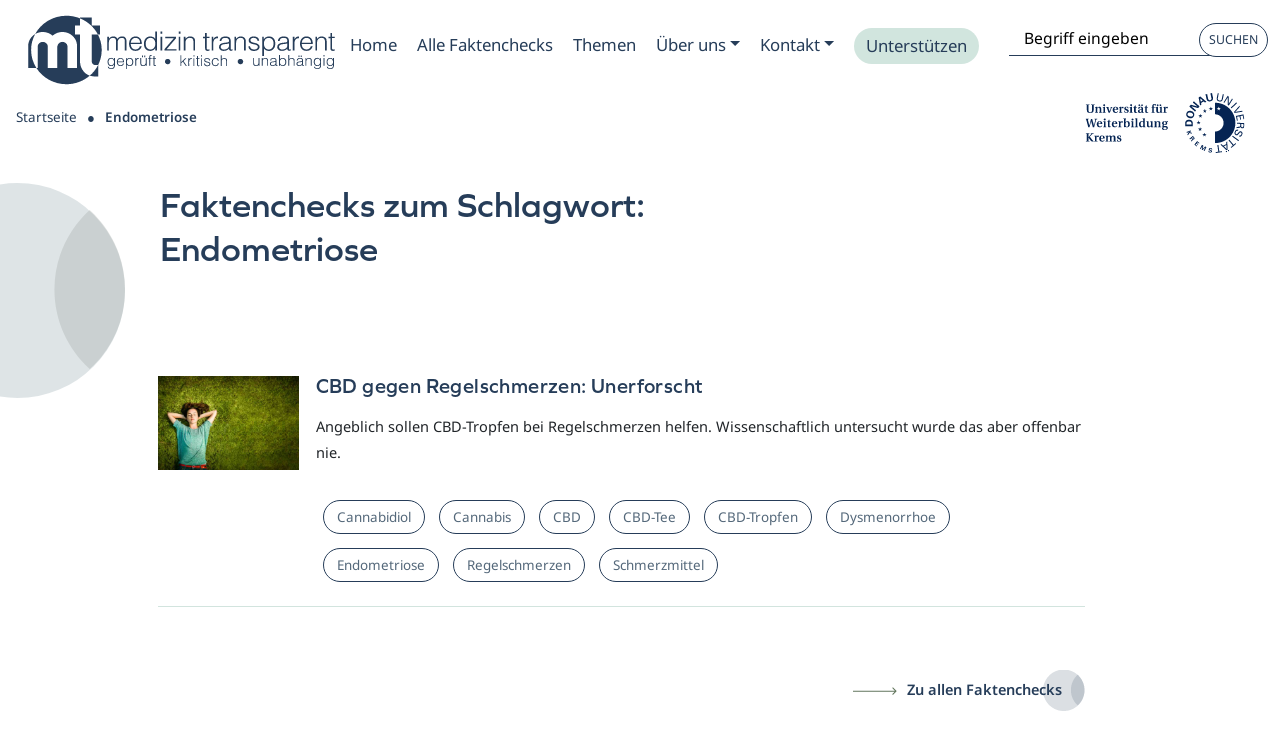

--- FILE ---
content_type: text/html; charset=UTF-8
request_url: https://medizin-transparent.at/schlagwort/endometriose-gi/
body_size: 63698
content:
<!DOCTYPE html>
<html lang="de" class="no-js ">
    <head><script data-pagespeed-no-defer data-two-no-delay type="text/javascript" >var two_worker_data_critical_data = {"critical_data":{"critical_css":false,"critical_fonts":false}}</script><script data-pagespeed-no-defer data-two-no-delay type="text/javascript" >var two_worker_data_font = {"font":[]}</script><script data-pagespeed-no-defer data-two-no-delay type="text/javascript" >var two_worker_data_excluded_js = {"js":[]}</script><script data-pagespeed-no-defer data-two-no-delay type="text/javascript" >var two_worker_data_js = {"js":[{"inline":true,"code":"[base64]","id":"","uid":"two_696dfd326f52e","exclude_blob":false,"excluded_from_delay":false},{"inline":false,"url":"https:\/\/medizin-transparent.at\/wp-includes\/js\/jquery\/jquery.min.js?ver=3.7.1","id":"jquery-core-js","uid":"two_696dfd326f680","exclude_blob":false,"excluded_from_delay":false},{"inline":false,"url":"https:\/\/medizin-transparent.at\/wp-includes\/js\/jquery\/jquery-migrate.min.js?ver=3.4.1","id":"jquery-migrate-js","uid":"two_696dfd326f6ac","exclude_blob":false,"excluded_from_delay":false},{"inline":false,"url":"https:\/\/medizin-transparent.at\/wp-content\/themes\/blank\/js\/lib\/conditionizr-4.3.0.min.js?ver=4.3.0","id":"conditionizr-js","uid":"two_696dfd326f6cc","exclude_blob":false,"excluded_from_delay":false},{"inline":false,"url":"https:\/\/medizin-transparent.at\/wp-content\/themes\/blank\/js\/lib\/modernizr-2.7.1.min.js?ver=2.7.1","id":"modernizr-js","uid":"two_696dfd326f6ea","exclude_blob":false,"excluded_from_delay":false},{"inline":true,"code":"[base64]","id":"matomo-js-before","uid":"two_696dfd326f708","exclude_blob":false,"excluded_from_delay":false},{"inline":false,"url":"https:\/\/medizin-transparent.at\/matomo\/matomo.js","id":"matomo-js","uid":"two_696dfd326f72e","exclude_blob":false,"excluded_from_delay":false},{"inline":true,"code":"[base64]","id":"addtoany-core-js-before","uid":"two_696dfd326f747","exclude_blob":false,"excluded_from_delay":false},{"inline":false,"url":"https:\/\/static.addtoany.com\/menu\/page.js","id":"addtoany-core-js","uid":"two_696dfd326f795","exclude_blob":false,"excluded_from_delay":false},{"inline":false,"url":"https:\/\/medizin-transparent.at\/wp-content\/plugins\/add-to-any\/addtoany.min.js?ver=1.1","id":"addtoany-jquery-js","uid":"two_696dfd326f7af","exclude_blob":false,"excluded_from_delay":false},{"inline":false,"url":"https:\/\/medizin-transparent.at\/wp-content\/cache\/borlabs-cookie\/1\/borlabs-cookie-config-de.json.js?ver=3.3.17-16","id":"borlabs-cookie-config-js","uid":"two_696dfd326f7cf","exclude_blob":false,"excluded_from_delay":false},{"inline":true,"code":"[base64]","id":"","uid":"two_696dfd326f7f6","exclude_blob":false,"excluded_from_delay":false},{"inline":true,"code":"[base64]","id":"","uid":"two_696dfd326f825","exclude_blob":false,"excluded_from_delay":false},{"inline":false,"url":"https:\/\/medizin-transparent.at\/wp-content\/plugins\/borlabs-cookie\/assets\/javascript\/borlabs-cookie.min.js?ver=3.3.17","id":"borlabs-cookie-core-js-module","uid":"two_696dfd327299f","exclude_blob":false,"excluded_from_delay":false},{"inline":false,"url":"https:\/\/medizin-transparent.at\/wp-content\/plugins\/encyclopedia-pro\/assets\/js\/tooltipster.bundle.min.js?ver=4.2.6","id":"tooltipster-js","uid":"two_696dfd32729ca","exclude_blob":false,"excluded_from_delay":false},{"inline":true,"code":"[base64]","id":"encyclopedia-tooltips-js-extra","uid":"two_696dfd32729e7","exclude_blob":false,"excluded_from_delay":false},{"inline":false,"url":"https:\/\/medizin-transparent.at\/wp-content\/plugins\/encyclopedia-pro\/assets\/js\/tooltips.js","id":"encyclopedia-tooltips-js","uid":"two_696dfd3272a00","exclude_blob":false,"excluded_from_delay":false},{"inline":false,"url":"https:\/\/medizin-transparent.at\/wp-content\/themes\/s4-theme\/node_modules\/bootstrap\/dist\/js\/bootstrap.bundle.js?ver=1.1","id":"bootstrap_bundle-js","uid":"two_696dfd3272a24","exclude_blob":false,"excluded_from_delay":false},{"inline":false,"url":"https:\/\/medizin-transparent.at\/wp-content\/themes\/s4-theme\/js\/main.js?ver=1.0","id":"child-theme-js-js","uid":"two_696dfd3272a3f","exclude_blob":false,"excluded_from_delay":false},{"inline":false,"url":"https:\/\/medizin-transparent.at\/wp-content\/themes\/s4-theme\/node_modules\/slick-carousel\/slick\/slick.js?ver=1.1","id":"slick_js-js","uid":"two_696dfd3272a55","exclude_blob":false,"excluded_from_delay":false},{"inline":false,"url":"https:\/\/medizin-transparent.at\/wp-includes\/js\/jquery\/ui\/core.min.js?ver=1.13.3","id":"jquery-ui-core-js","uid":"two_696dfd3272a6d","exclude_blob":false,"excluded_from_delay":false},{"inline":false,"url":"https:\/\/medizin-transparent.at\/wp-includes\/js\/jquery\/ui\/menu.min.js?ver=1.13.3","id":"jquery-ui-menu-js","uid":"two_696dfd3272a81","exclude_blob":false,"excluded_from_delay":false},{"inline":false,"url":"https:\/\/medizin-transparent.at\/wp-includes\/js\/dist\/dom-ready.min.js?ver=f77871ff7694fffea381","id":"wp-dom-ready-js","uid":"two_696dfd3272a95","exclude_blob":false,"excluded_from_delay":false},{"inline":false,"url":"https:\/\/medizin-transparent.at\/wp-includes\/js\/dist\/hooks.min.js?ver=4d63a3d491d11ffd8ac6","id":"wp-hooks-js","uid":"two_696dfd3272aac","exclude_blob":false,"excluded_from_delay":false},{"inline":false,"url":"https:\/\/medizin-transparent.at\/wp-includes\/js\/dist\/i18n.min.js?ver=5e580eb46a90c2b997e6","id":"wp-i18n-js","uid":"two_696dfd3272ac1","exclude_blob":false,"excluded_from_delay":false},{"inline":true,"code":"[base64]","id":"wp-i18n-js-after","uid":"two_696dfd3272ad7","exclude_blob":false,"excluded_from_delay":false},{"inline":true,"code":"[base64]","id":"wp-a11y-js-translations","uid":"two_696dfd3272aeb","exclude_blob":false,"excluded_from_delay":false},{"inline":false,"url":"https:\/\/medizin-transparent.at\/wp-includes\/js\/dist\/a11y.min.js?ver=3156534cc54473497e14","id":"wp-a11y-js","uid":"two_696dfd3272b1d","exclude_blob":false,"excluded_from_delay":false},{"inline":false,"url":"https:\/\/medizin-transparent.at\/wp-includes\/js\/jquery\/ui\/autocomplete.min.js?ver=1.13.3","id":"jquery-ui-autocomplete-js","uid":"two_696dfd3272b32","exclude_blob":false,"excluded_from_delay":false},{"code":"[base64]","inline":true,"uid":"two_dispatchEvent_script"}]}</script><script data-pagespeed-no-defer data-two-no-delay type="text/javascript" >var two_worker_data_css = {"css":[{"url":"https:\/\/medizin-transparent.at\/wp-content\/cache\/tw_optimize\/css\/two_term_1195_aggregated_5031697833a1b266bf9fe4d7a52cf38e_delay.min.css?date=1768815922","media":"all","uid":""}]}</script><noscript><link rel="stylesheet" crossorigin="anonymous" class="two_uncritical_css_noscript" media="all" href="https://medizin-transparent.at/wp-content/cache/tw_optimize/css/two_term_1195_aggregated_5031697833a1b266bf9fe4d7a52cf38e_delay.min.css?date=1768815922"></noscript><link type="text/css" media="all" href="https://medizin-transparent.at/wp-content/cache/tw_optimize/css/two_term_1195_aggregated.min.css?date=1768815922" rel="stylesheet"  />
        <meta charset="UTF-8">
        <title>Endometriose | Medizin transparent</title>


        <meta http-equiv="X-UA-Compatible" content="IE=edge,chrome=1"/>
        <meta name="viewport" content="width=device-width, initial-scale=1.0"/>

        <script data-pagespeed-no-defer data-two-no-delay type="text/javascript">window.addEventListener("load",function(){window.two_page_loaded=true;});function logLoaded(){console.log("window is loaded");}
(function listen(){if(window.two_page_loaded){logLoaded();}else{console.log("window is notLoaded");window.setTimeout(listen,50);}})();function applyElementorControllers(){if(!window.elementorFrontend)return;window.elementorFrontend.init()}
function applyViewCss(cssUrl){if(!cssUrl)return;const cssNode=document.createElement('link');cssNode.setAttribute("href",cssUrl);cssNode.setAttribute("rel","stylesheet");cssNode.setAttribute("type","text/css");document.head.appendChild(cssNode);}
var two_scripts_load=true;var two_load_delayed_javascript=function(event){if(two_scripts_load){two_scripts_load=false;two_connect_script(0);if(typeof two_delay_custom_js_new=="object"){document.dispatchEvent(two_delay_custom_js_new)}
window.two_delayed_loading_events.forEach(function(event){console.log("removed event listener");document.removeEventListener(event,two_load_delayed_javascript,false)});}};function two_loading_events(event){setTimeout(function(event){return function(){var t=function(eventType,elementClientX,elementClientY){var _event=new Event(eventType,{bubbles:true,cancelable:true});if(eventType==="click"){_event.clientX=elementClientX;_event.clientY=elementClientY}else{_event.touches=[{clientX:elementClientX,clientY:elementClientY}]}
return _event};var element;if(event&&event.type==="touchend"){var touch=event.changedTouches[0];element=document.elementFromPoint(touch.clientX,touch.clientY);element.dispatchEvent(t('touchstart',touch.clientX,touch.clientY));element.dispatchEvent(t('touchend',touch.clientX,touch.clientY));element.dispatchEvent(t('click',touch.clientX,touch.clientY));}else if(event&&event.type==="click"){element=document.elementFromPoint(event.clientX,event.clientY);element.dispatchEvent(t(event.type,event.clientX,event.clientY));}}}(event),150);}</script><script data-pagespeed-no-defer data-two-no-delay type="text/javascript">window.two_delayed_loading_attribute="data-twodelayedjs";window.two_delayed_js_load_libs_first="";window.two_delayed_loading_events=["mousemove","click","keydown","wheel","touchmove","touchend"];window.two_event_listeners=[];</script><script data-pagespeed-no-defer data-two-no-delay type="text/javascript">document.onreadystatechange=function(){if(document.readyState==="interactive"){if(window.two_delayed_loading_attribute!==undefined){window.two_delayed_loading_events.forEach(function(ev){window.two_event_listeners[ev]=document.addEventListener(ev,two_load_delayed_javascript,{passive:false})});}
if(window.two_delayed_loading_attribute_css!==undefined){window.two_delayed_loading_events_css.forEach(function(ev){window.two_event_listeners_css[ev]=document.addEventListener(ev,two_load_delayed_css,{passive:false})});}
if(window.two_load_delayed_iframe!==undefined){window.two_delayed_loading_iframe_events.forEach(function(ev){window.two_iframe_event_listeners[ev]=document.addEventListener(ev,two_load_delayed_iframe,{passive:false})});}}}</script><meta name='robots' content='index, follow, max-image-preview:large, max-snippet:-1, max-video-preview:-1' />
	
	
	<!-- This site is optimized with the Yoast SEO plugin v26.0 - https://yoast.com/wordpress/plugins/seo/ -->
	<link rel="canonical" href="https://medizin-transparent.at/schlagwort/endometriose-gi/" />
	<meta property="og:locale" content="de_DE" />
	<meta property="og:type" content="article" />
	<meta property="og:title" content="Endometriose | Medizin transparent" />
	<meta property="og:url" content="https://medizin-transparent.at/schlagwort/endometriose-gi/" />
	<meta property="og:site_name" content="Medizin transparent" />
	<meta property="og:image" content="https://medizin-transparent.at/wp-content/uploads/2022/10/Group-24-e1670235010310.jpg" />
	<meta property="og:image:width" content="1233" />
	<meta property="og:image:height" content="897" />
	<meta property="og:image:type" content="image/jpeg" />
	<meta name="twitter:card" content="summary_large_image" />
	<meta name="twitter:site" content="@med_transparent" />
	<!-- / Yoast SEO plugin. -->


<link rel='dns-prefetch' href='//static.addtoany.com' />
<link rel='preconnect' href='https://medizin-transparent.at' />
<script data-two_delay_src='inline' data-two_delay_id="two_696dfd326f52e" type="text/javascript"></script>


















<link rel='stylesheet' id='borlabs-cookie-custom-css' href='https://medizin-transparent.at/wp-content/cache/tw_optimize/css/two_term_1195_minified_borlabs-cookie-1-de.min.css?ver=3.3.17-13' media='all' />

<script data-two_delay_id="two_696dfd326f680" type="text/javascript" data-two_delay_src="https://medizin-transparent.at/wp-includes/js/jquery/jquery.min.js?ver=3.7.1" id="jquery-core-js"></script>
<script data-two_delay_id="two_696dfd326f6ac" type="text/javascript" data-two_delay_src="https://medizin-transparent.at/wp-includes/js/jquery/jquery-migrate.min.js?ver=3.4.1" id="jquery-migrate-js"></script>
<script data-two_delay_id="two_696dfd326f6cc" type="text/javascript" data-two_delay_src="https://medizin-transparent.at/wp-content/themes/blank/js/lib/conditionizr-4.3.0.min.js?ver=4.3.0" id="conditionizr-js"></script>
<script data-two_delay_id="two_696dfd326f6ea" type="text/javascript" data-two_delay_src="https://medizin-transparent.at/wp-content/themes/blank/js/lib/modernizr-2.7.1.min.js?ver=2.7.1" id="modernizr-js"></script>
<script data-two_delay_src='inline' data-two_delay_id="two_696dfd326f708" async type="text/javascript" id="matomo-js-before"></script>
<script data-two_delay_id="two_696dfd326f72e" async type="text/javascript" data-two_delay_src="https://medizin-transparent.at/matomo/matomo.js" id="matomo-js"></script>
<script data-two_delay_src='inline' data-two_delay_id="two_696dfd326f747" type="text/javascript" id="addtoany-core-js-before"></script>
<script data-two_delay_id="two_696dfd326f795" type="text/javascript" defer data-two_delay_src="https://static.addtoany.com/menu/page.js" id="addtoany-core-js"></script>
<script data-two_delay_id="two_696dfd326f7af" type="text/javascript" defer data-two_delay_src="https://medizin-transparent.at/wp-content/plugins/add-to-any/addtoany.min.js?ver=1.1" id="addtoany-jquery-js"></script>
<script data-two_delay_id="two_696dfd326f7cf" data-no-optimize="1" data-no-minify="1" data-cfasync="false" type="text/javascript" data-two_delay_src="https://medizin-transparent.at/wp-content/cache/borlabs-cookie/1/borlabs-cookie-config-de.json.js?ver=3.3.17-16" id="borlabs-cookie-config-js"></script>
<link rel="https://api.w.org/" href="https://medizin-transparent.at/wp-json/" /><link rel="alternate" title="JSON" type="application/json" href="https://medizin-transparent.at/wp-json/wp/v2/tags/1195" /><link rel="icon" href="https://medizin-transparent.at/wp-content/uploads/2022/12/cropped-favicon-n-32x32.png" sizes="32x32" />
<link rel="icon" href="https://medizin-transparent.at/wp-content/uploads/2022/12/cropped-favicon-n-192x192.png" sizes="192x192" />
<link rel="apple-touch-icon" href="https://medizin-transparent.at/wp-content/uploads/2022/12/cropped-favicon-n-180x180.png" />
<meta name="msapplication-TileImage" content="https://medizin-transparent.at/wp-content/uploads/2022/12/cropped-favicon-n-270x270.png" />

    </head>


    <body id="bodyID" class="archive tag tag-endometriose-gi tag-1195 wp-theme-blank wp-child-theme-s4-theme" >
        <script data-pagespeed-no-defer data-two-no-delay type="text/javascript">

        </script>
         <script data-pagespeed-no-defer data-two-no-delay id="two_worker" type="javascript/worker">
                let two_font_actions = "not_load";
            let two_css_length=0;let two_connected_css_length=0;let two_uncritical_fonts=null;let two_uncritical_fonts_status=false;if(two_font_actions=="not_load"||two_font_actions=="exclude_uncritical_fonts"){two_uncritical_fonts_status=true;}
self.addEventListener("message",function(e){two_css_length=e.data.css.length;if(!e.data.critical_data.critical_css||!e.data.critical_data.critical_fonts){two_uncritical_fonts_status=false;}
if(e.data.font.length>0){two_fetch_inbg(e.data.font,"font");}
if(e.data.js.length>0){two_fetch_inbg(e.data.js,"js");}
if(e.data.excluded_js.length>0){two_fetch_inbg(e.data.excluded_js,"js",true);}
if(e.data.css.length>0){two_fetch_inbg(e.data.css,"css");}},false);function two_fetch_inbg(data,type,excluded_js=false){for(let i in data){if(typeof data[i].url!="undefined"){var modifiedScript=null;if(type==="js"&&typeof data[i].exclude_blob!="undefined"&&data[i].exclude_blob){modifiedScript={id:i,status:'ok',type:type,url:data[i].url,uid:data[i].uid};two_send_worker_data(modifiedScript);continue;}
fetch(data[i].url,{mode:'no-cors',redirect:'follow'}).then((r)=>{if(!r.ok||r.status!==200){throw Error(r.statusText);}
if(two_uncritical_fonts_status&&type=="css"){return(r.text());}else{return(r.blob());}}).then((content_)=>{let sheetURL="";if(two_uncritical_fonts_status&&type=="css"){sheetURL=two_create_blob(content_);}else{sheetURL=URL.createObjectURL(content_);}
modifiedScript=null;if(type=="css"){modifiedScript={id:i,type:type,status:'ok',media:data[i].media,url:sheetURL,uid:data[i].uid,original_url:data[i].url,two_uncritical_fonts:two_uncritical_fonts,};}else if(type=="js"){modifiedScript={id:i,status:'ok',type:type,url:sheetURL,uid:data[i].uid};}else if(type=="font"){modifiedScript={status:'ok',type:type,main_url:data[i].url,url:sheetURL,font_face:data[i].font_face};}
if(excluded_js){modifiedScript.excluded_from_delay=true;}
two_send_worker_data(modifiedScript);}).catch(function(error){console.log("error in fetching: "+error.toString()+", bypassing "+data[i].url);fetch(data[i].url,{redirect:'follow'}).then((r)=>{if(!r.ok||r.status!==200){throw Error(r.statusText);}
if(two_uncritical_fonts_status&&type=="css"){return(r.text());}else{return(r.blob());}}).then((content_)=>{let sheetURL="";if(two_uncritical_fonts_status&&type=="css"){sheetURL=two_create_blob(content_);}else{sheetURL=URL.createObjectURL(content_);}
var modifiedScript=null;if(type=="css"){modifiedScript={id:i,type:type,status:'ok',media:data[i].media,url:sheetURL,uid:data[i].uid,original_url:data[i].url,two_uncritical_fonts:two_uncritical_fonts,};}else if(type=="js"){modifiedScript={id:i,status:'ok',type:type,url:sheetURL,uid:data[i].uid};}else if(type=="font"){modifiedScript={status:'ok',type:type,main_url:data[i].url,url:sheetURL,font_face:data[i].font_face};}
if(excluded_js){modifiedScript.excluded_from_delay=true;}
two_send_worker_data(modifiedScript);}).catch(function(error){console.log("error in fetching no-cors: "+error.toString()+", bypassing "+data[i].url);try{console.log("error in fetching: "+error.toString()+", sending XMLHttpRequest"+data[i].url);let r=new XMLHttpRequest;if(two_uncritical_fonts_status&&type=="css"){r.responseType="text";}else{r.responseType="blob";}
r.onload=function(content_){let sheetURL="";if(two_uncritical_fonts_status&&type=="css"){sheetURL=two_create_blob(content_.target.response);}else{sheetURL=URL.createObjectURL(content_.target.response);}
if(r.status!==200){two_XMLHttpRequest_error(excluded_js,data[i],type,i);return;}
console.log("error in fetching: "+error.toString()+", XMLHttpRequest success "+data[i].url);let modifiedScript=null;if(type=="css"){modifiedScript={id:i,type:type,status:'ok',media:data[i].media,url:sheetURL,uid:data[i].uid,two_uncritical_fonts:two_uncritical_fonts,};}else if(type=="js"){modifiedScript={id:i,type:type,status:'ok',url:sheetURL,uid:data[i].uid};}else if(type=="font"){modifiedScript={type:type,status:'ok',main_url:data[i].url,url:sheetURL,font_face:data[i].font_face};}
if(excluded_js){modifiedScript.excluded_from_delay=true;}
two_send_worker_data(modifiedScript);};r.onerror=function(){two_XMLHttpRequest_error(excluded_js,data[i],type,i)};r.open("GET",data[i].url,true);r.send();}catch(e){console.log("error in fetching: "+e.toString()+", running fallback for "+data[i].url);var modifiedScript=null;if(type=="css"||type=="js"){modifiedScript={id:i,type:type,status:'error',url:data[i].url,uid:data[i].uid};}else if(type=="font"){modifiedScript={type:type,status:'error',url:data[i].url,font_face:data[i].font_face};}
if(excluded_js){modifiedScript.excluded_from_delay=true;}
two_send_worker_data(modifiedScript);}});});}}}
function two_XMLHttpRequest_error(excluded_js,data_i,type,i){console.log("error in fetching: XMLHttpRequest failed "+data_i.url);var modifiedScript=null;if(type=="css"||type=="js"){modifiedScript={id:i,type:type,status:'error',url:data_i.url,uid:data_i.uid};}else if(type=="font"){modifiedScript={type:type,status:'error',url:data_i.url,font_face:data_i.font_face};}
if(excluded_js){modifiedScript.excluded_from_delay=true;}
two_send_worker_data(modifiedScript);}
function two_create_blob(str){two_uncritical_fonts="";const regex=/@font-face\s*\{(?:[^{}])*\}/sig;str=str.replace(regex,function(e){if(e.includes("data:application")){return e;}
two_uncritical_fonts+=e;return"";});let blob_data=new Blob([str],{type:"text/css"});let sheetURL=URL.createObjectURL(blob_data);return sheetURL;}
function two_send_worker_data(data){if(data.type=="css"){two_connected_css_length++;data.length=two_css_length;data.connected_length=two_connected_css_length;}
self.postMessage(data)}
        </script>
        <script data-pagespeed-no-defer data-two-no-delay type="text/javascript">
                        let two_font_actions = "not_load";
                     two_worker_styles_list=[];two_worker_styles_count=0;var two_script_list=typeof two_worker_data_js==="undefined"?[]:two_worker_data_js.js;var two_excluded_js_list=typeof two_worker_data_excluded_js==="undefined"?[]:two_worker_data_excluded_js.js;var excluded_count=two_excluded_js_list.filter((el)=>{return!!el['url']}).length;var two_css_list=typeof two_worker_data_css==="undefined"?[]:two_worker_data_css.css;var two_fonts_list=typeof two_worker_data_font==="undefined"?[]:two_worker_data_font.font;var two_critical_data=typeof two_worker_data_critical_data==="undefined"?[]:two_worker_data_critical_data.critical_data;var wcode=new Blob([document.querySelector("#two_worker").textContent],{type:"text/javascript"});var two_worker=new Worker(window.URL.createObjectURL(wcode));var two_worker_data={"js":two_script_list,"excluded_js":two_excluded_js_list,"css":two_css_list,"font":two_fonts_list,critical_data:two_critical_data}
two_worker.postMessage(two_worker_data);two_worker.addEventListener("message",function(e){var data=e.data;if(data.type==="css"&&data.status==="ok"){if(data.two_uncritical_fonts&&two_font_actions=="exclude_uncritical_fonts"){let two_uncritical_fonts=data.two_uncritical_fonts;const two_font_tag=document.createElement("style");two_font_tag.innerHTML=two_uncritical_fonts;two_font_tag.className="two_uncritical_fonts";document.body.appendChild(two_font_tag);}
if(window.two_page_loaded){two_connect_style(data);}else{two_worker_styles_list.push(data);}}else if(data.type==="js"){if(data.status==="ok"){if(data.excluded_from_delay){two_excluded_js_list[data.id].old_url=two_excluded_js_list[data.id].url;two_excluded_js_list[data.id].url=data.url;two_excluded_js_list[data.id].success=true;excluded_count--;if(excluded_count===0){two_connect_script(0,two_excluded_js_list)}}else{two_script_list[data.id].old_url=two_script_list[data.id].url;two_script_list[data.id].url=data.url;two_script_list[data.id].success=true;}}}else if(data.type==="css"&&data.status==="error"){console.log("error in fetching, connecting style now")
two_connect_failed_style(data);}else if(data.type==="font"){two_connect_font(data);}});function UpdateQueryString(key,value,url){if(!url)url=window.location.href;var re=new RegExp("([?&])"+key+"=.*?(&|#|$)(.*)","gi"),hash;if(re.test(url)){if(typeof value!=="undefined"&&value!==null){return url.replace(re,"$1"+key+"="+value+"$2$3");}
else{hash=url.split("#");url=hash[0].replace(re,"$1$3").replace(/(&|\?)$/,"");if(typeof hash[1]!=="undefined"&&hash[1]!==null){url+="#"+hash[1];}
return url;}}
else{if(typeof value!=="undefined"&&value!==null){var separator=url.indexOf("?")!==-1?"&":"?";hash=url.split("#");url=hash[0]+separator+key+"="+value;if(typeof hash[1]!=="undefined"&&hash[1]!==null){url+="#"+hash[1];}
return url;}
else{return url;}}}
function two_connect_failed_style(data){var link=document.createElement("link");link.className="fallback_two_worker";link.rel="stylesheet";link.type="text/css";link.href=data.url;link.media="none";link.onload=function(){if(this.media==="none"){if(data.media){this.media=data.media;}else{this.media="all";}console.log(data.media);}if(data.connected_length==data.length&&typeof two_replace_backgrounds!="undefined"){two_replace_backgrounds();};two_styles_loaded()};document.getElementsByTagName("head")[0].appendChild(link);if(data.connected_length==data.length&&typeof two_replace_backgrounds!="undefined"){two_replace_backgrounds();}}
function two_connect_style(data,fixed_google_font=false){if(fixed_google_font===false&&typeof two_merge_google_fonts!=="undefined"&&data['original_url']&&data['original_url'].startsWith('https://fonts.googleapis.com/css')&&data['response']){data['response'].text().then(function(content){content=two_merge_google_fonts(content)
let blob=new Blob([content],{type:data['response'].type});data['url']=URL.createObjectURL(blob);two_connect_style(data,true);});return;}
var link=document.createElement("link");link.className="loaded_two_worker";link.rel="stylesheet";link.type="text/css";link.href=data.url;link.media=data.media;link.onload=function(){if(data.connected_length==data.length&&typeof two_replace_backgrounds!="undefined"){two_replace_backgrounds();};two_styles_loaded()};link.onerror=function(){two_styles_loaded()};document.getElementsByTagName("head")[0].appendChild(link);}
var two_event;function two_connect_script(i,scripts_list=null){if(i===0&&event){two_event=event;event.preventDefault();}
if(scripts_list===null){scripts_list=two_script_list;}
if(typeof scripts_list[i]!=="undefined"){let data_uid="[data-two_delay_id=\""+scripts_list[i].uid+"\"]";let current_script=document.querySelector(data_uid);let script=document.createElement("script");script.type="text/javascript";script.async=false;if(scripts_list[i].inline){var js_code=decodeURIComponent(atob(scripts_list[i].code));var blob=new Blob([js_code],{type:"text/javascript"});scripts_list[i].url=URL.createObjectURL(blob);}
if(current_script!=null&&typeof scripts_list[i].url!="undefined"){script.dataset.src=scripts_list[i].url;current_script.parentNode.insertBefore(script,current_script);current_script.getAttributeNames().map(function(name){let value=current_script.getAttribute(name);try{script.setAttribute(name,value);}catch(error){console.log(error);}});current_script.remove();script.classList.add("loaded_two_worker_js");if(typeof scripts_list[i].exclude_blob!="undefined"&&scripts_list[i].exclude_blob){script.dataset.blob_exclude="1";}}
i++;two_connect_script(i,scripts_list);}else{let elementor_frontend_js=null;document.querySelectorAll(".loaded_two_worker_js").forEach((elem)=>{let id=elem.getAttribute("id");if(id!='elementor-frontend-js'){two_load_delayed_js(elem);}else{elementor_frontend_js=elem;}});if(elementor_frontend_js!==null){two_load_delayed_js(elementor_frontend_js);}}}
function two_load_delayed_js(elem){let data_src=elem.dataset.src;if(elem.dataset.blob_exclude==="1"){delete elem.dataset.blob_exclude;delete elem.dataset.src;delete elem.dataset.two_delay_id;delete elem.dataset.two_delay_src;}
if(data_src){elem.setAttribute("src",data_src);}}
function two_connect_font(data){let font_face=data.font_face;if(font_face.indexOf("font-display")>=0){const regex=/font-display:[ ]*[a-z]*[A-Z]*;/g;while((m=regex.exec(font_face))!==null){if(m.index===regex.lastIndex){regex.lastIndex++;}
m.forEach((match,groupIndex)=>{console.log(match);font_face.replace(match,"font-display: swap;");});}}else{font_face=font_face.replace("}",";font-display: swap;}");}
if(typeof data.main_url!="undefined"){font_face=font_face.replace(data.main_url,data.url);}
var newStyle=document.createElement("style");newStyle.className="two_critical_font";newStyle.appendChild(document.createTextNode(font_face));document.head.appendChild(newStyle);}
let connect_stile_timeout=setInterval(function(){console.log(window.two_page_loaded);if(window.two_page_loaded){clearInterval(connect_stile_timeout);two_worker_styles_list.forEach(function(item,index){two_connect_style(item);});two_worker_styles_list=[];}},500);function two_styles_loaded(){if(two_css_list.length-++two_worker_styles_count==0){var critical_css=document.getElementById("two_critical_css");if(critical_css){critical_css.remove();}
onStylesLoadEvent=new Event("two_css_loaded");window.dispatchEvent(onStylesLoadEvent);}}
        </script>

        <a href="#main-content" class="skip-link">Zum Hauptinhalt springen</a>


        <!-- header -->
        
        <header class="header clear " role="banner" >

       <!-- Toggler -->


       <nav id="main-nav-container" class="navbar navbar-light navbar-expand-lg  row " role="navigation" data-scroll data-scroll-sticky data-scroll-target="#bodyID">





                <!-- Logo  -->


                <a class="navbar-andand " href="https://medizin-transparent.at" aria-label="Medizin Transparent">
                    <div id="DesktopLogo" class="logo " alt="Medizin Transparent">
                    </div>
                </a>


                

                <a href="https://medizin-transparent.at/alle-artikel/" class="sucheHeader" aria-label="Suche">
                    <img decoding="async" src="https://medizin-transparent.at/wp-content/themes/s4-theme/img/ico/ico-lupe.svg" alt="Lupe" class="lupe">
                </a>

               <button class="navbar-toggler collapsed" type="button" data-bs-toggle="collapse" data-bs-target="#navbarSupportedContent" aria-controls="navbarSupportedContent" aria-expanded="false" aria-label="Toggle navigation">
                    <span class="icon-bar top-bar"></span>
                    <span class="icon-bar middle-bar"></span>
                    <span class="icon-bar bottom-bar"></span>
                </button>

                 <div class="collapse navbar-collapse row" id="navbarSupportedContent" >


                    <div class="container">
                        <div class="row">
                            <div class="col-lg-12 menu">
                                                               
                            <ul id="menu-main_menu" class="nav navbar-nav" itemscope itemtype="http://www.schema.org/SiteNavigationElement"><li  id="menu-item-6192" class="menu-item menu-item-type-post_type menu-item-object-page menu-item-home menu-item-6192 nav-item"><a itemprop="url" href="https://medizin-transparent.at/" class="nav-link"><span itemprop="name">Home</span></a></li>
<li  id="menu-item-32273" class="menu-item menu-item-type-post_type menu-item-object-page menu-item-32273 nav-item"><a itemprop="url" href="https://medizin-transparent.at/alle-faktenchecks/" class="nav-link"><span itemprop="name">Alle Faktenchecks</span></a></li>
<li  id="menu-item-6195" class="menu-item menu-item-type-post_type menu-item-object-page menu-item-6195 nav-item"><a itemprop="url" href="https://medizin-transparent.at/alle-themen-anzeigen/" class="nav-link"><span itemprop="name">Themen</span></a></li>
<li  id="menu-item-31298" class="menu-item menu-item-type-post_type menu-item-object-page menu-item-has-children dropdown menu-item-31298 nav-item"><a rel="Zum Submenu Ueber uns " href="#" data-bs-toggle="dropdown" aria-haspopup="true" aria-expanded="false" class="dropdown-toggle nav-link" id="navbarDropdown" aria-label="Zum Submenu Ueber uns "><span itemprop="name">Über uns</span></a>
<ul class="dropdown-menu" aria-labelledby="navbarDropdown">
	<li  id="menu-item-31299" class="menu-item menu-item-type-post_type menu-item-object-page menu-item-31299 nav-item"><a itemprop="url" href="https://medizin-transparent.at/ueber-uns/" class="dropdown-item"><span itemprop="name">Über uns</span></a></li>
	<li  id="menu-item-35173" class="menu-item menu-item-type-post_type menu-item-object-page menu-item-35173 nav-item"><a itemprop="url" href="https://medizin-transparent.at/ueber-uns/spenden/" class="dropdown-item"><span itemprop="name">Spenden</span></a></li>
	<li  id="menu-item-32081" class="menu-item menu-item-type-post_type menu-item-object-page menu-item-32081 nav-item"><a itemprop="url" href="https://medizin-transparent.at/team/" class="dropdown-item"><span itemprop="name">Team</span></a></li>
	<li  id="menu-item-6194" class="menu-item menu-item-type-post_type menu-item-object-page menu-item-6194 nav-item"><a itemprop="url" href="https://medizin-transparent.at/wie-wir-arbeiten/" class="dropdown-item"><span itemprop="name">Wie wir arbeiten</span></a></li>
	<li  id="menu-item-32302" class="menu-item menu-item-type-post_type menu-item-object-page menu-item-32302 nav-item"><a itemprop="url" href="https://medizin-transparent.at/bewertungs-kriterien/" class="dropdown-item"><span itemprop="name">Bewertungskriterien</span></a></li>
	<li  id="menu-item-32310" class="menu-item menu-item-type-post_type menu-item-object-page menu-item-32310 nav-item"><a itemprop="url" href="https://medizin-transparent.at/partner-und-foerdergeber/" class="dropdown-item"><span itemprop="name">Partner &amp; Fördergeber</span></a></li>
	<li  id="menu-item-32311" class="menu-item menu-item-type-post_type menu-item-object-page menu-item-32311 nav-item"><a itemprop="url" href="https://medizin-transparent.at/pressespiegel/" class="dropdown-item"><span itemprop="name">Pressespiegel</span></a></li>
	<li  id="menu-item-32312" class="menu-item menu-item-type-post_type menu-item-object-page menu-item-32312 nav-item"><a itemprop="url" href="https://medizin-transparent.at/klagen-chronologie-und-urteile/" class="dropdown-item"><span itemprop="name">Wir vor Gericht</span></a></li>
	<li  id="menu-item-32314" class="menu-item menu-item-type-post_type menu-item-object-page menu-item-32314 nav-item"><a itemprop="url" href="https://medizin-transparent.at/serioese-gesundheitsinformationen/" class="dropdown-item"><span itemprop="name">Seriöse Gesundheitsinformationen</span></a></li>
</ul>
</li>
<li  id="menu-item-32087" class="menu-item menu-item-type-post_type menu-item-object-page menu-item-has-children dropdown menu-item-32087 nav-item"><a rel="Zum Submenu Kontakt" href="#" data-bs-toggle="dropdown" aria-haspopup="true" aria-expanded="false" class="dropdown-toggle nav-link" id="navbarDropdown" aria-label="Zum Submenu Kontakt"><span itemprop="name">Kontakt</span></a>
<ul class="dropdown-menu" aria-labelledby="navbarDropdown">
	<li  id="menu-item-32328" class="menu-item menu-item-type-post_type menu-item-object-page menu-item-32328 nav-item"><a itemprop="url" href="https://medizin-transparent.at/kontakt/" class="dropdown-item"><span itemprop="name">Kontakt</span></a></li>
	<li  id="menu-item-32080" class="menu-item menu-item-type-post_type menu-item-object-page menu-item-32080 nav-item"><a itemprop="url" href="https://medizin-transparent.at/fragen-sie-nach/" class="dropdown-item"><span itemprop="name">Schlagen Sie uns ein Thema vor</span></a></li>
	<li  id="menu-item-32327" class="menu-item menu-item-type-post_type menu-item-object-page menu-item-32327 nav-item"><a itemprop="url" href="https://medizin-transparent.at/newsletteranmeldung/" class="dropdown-item"><span itemprop="name">Anmeldung zum Newsletter</span></a></li>
</ul>
</li>
<li  id="menu-item-35228" class="menu-item menu-item-type-post_type menu-item-object-page menu-item-35228 nav-item"><a itemprop="url" href="https://medizin-transparent.at/ueber-uns/spenden/" class="nav-link"><span itemprop="name">Unterstützen</span></a></li>
</ul>                              
<div class="search">
  <form role="search" method="get" id="search-form" action="https://medizin-transparent.at/">
    <label for="snav" id="search-label" class="screen-reader-text">Suchbegriff eingeben</label>
    
    <input 
      type="search" 
      name="s" 
      id="snav" 
      placeholder="Begriff eingeben" 
      aria-labelledby="search-label"
    />

    <button id="searchsubmit" class="button">
		  Suchen
		</button>

  </form>
</div>                             
                            </div>

                        </div>
                </div>
                
                <!-- <a href="https://www.donau-uni.ac.at/de.html" target="_blank" aria-label="Universität für Weiterbildung Donau Universität Krems">
                 <img decoding="async" width="180" height="auto" class="donauUni" src="https://medizin-transparent.at/wp-content/uploads/2022/10/uwk-logo.svg" alt="Universität für Weiterbildung Donau Universität Krems">
                </a> -->





            </nav>










        </header>
        <!-- /header -->




        <div class="content-wrapper" id="main-content"  data-scroll-container>
	<main role="main" id="content">
		<!-- inhalt -->
		<div class="inhalt" id="Inhalt">
		
		<div class="row">
   		
    		<div class="col-lg-9">
    			 <!-- Breadcrumbs -->
                <h2 id="breadcrumbs"><span><span><a href="https://medizin-transparent.at/">Startseite</a></span> ● <span class="breadcrumb_last" aria-current="page"><strong>Endometriose</strong></span></span></h2>    		</div>
    		<div class="col-lg-3 text-end pe-5">
				<a href="https://www.donau-uni.ac.at/de.html" target="_blank">
				 <img decoding="async" width="180" height="auto" class="donauUni" src="https://medizin-transparent.at/wp-content/uploads/2022/10/uwk-logo.svg" alt="Universität für Weiterbildung Donau Universität Krems">
				</a>
			
			</div>


            <div class="row g-0 pt-4">

	    		<div class="col-lg-1 col-md-1">
	    			<img decoding="async" src="https://medizin-transparent.at/wp-content/themes/s4-theme/img/kreis-page-gross.svg" class="halbKreis" alt="" role="presentation">
	    		</div>
	    		<div class="col-lg-7 col-md-7 contentCol">
	    		  <h1 class="title">Faktenchecks zum Schlagwort: Endometriose</h1>
				  
				  <p class="subtitle">

				  </p>
				  

	    		</div>
	    		<div class="col-lg-4">
	    			
	    		</div>
    		

            </div>

			<!-- Beiträge -->
			<div class="row artikelliste artikel-tags mb-5">
			
				<div class="col-12 col-lg-10 offset-lg-1 col-md-11 offset-md-1 contentCol">
				
				<!-- loop -->
				
	<!-- article -->
	<article id="post-30946" class="post-30946 post type-post status-publish format-standard has-post-thumbnail hentry category-alternativmedizin category-frauengesundheit category-nahrungsergaenzung tag-cannabidiol tag-cannabis tag-cbd tag-cbd-tee tag-cbd-tropfen tag-dysmenorrhoe-gi tag-endometriose-gi tag-regelschmerzen-gi tag-schmerzmittel" aria-label="Artikelvorschau: CBD gegen Regelschmerzen: Unerforscht">
		<div class="row mt-5">


					<!-- post thumbnail -->
						<div class="col-12 col-md-2 artikelbild">
					<img src="https://medizin-transparent.at/wp-content/uploads/2022/06/CBD_Regelschmerzen.jpg" class="w-100 h-auto wp-post-image" alt="© Comaniciu Dan - Shutterstock.com" decoding="async" fetchpriority="high" srcset="https://medizin-transparent.at/wp-content/uploads/2022/06/CBD_Regelschmerzen.jpg 800w, https://medizin-transparent.at/wp-content/uploads/2022/06/CBD_Regelschmerzen-250x167.jpg 250w, https://medizin-transparent.at/wp-content/uploads/2022/06/CBD_Regelschmerzen-700x468.jpg 700w, https://medizin-transparent.at/wp-content/uploads/2022/06/CBD_Regelschmerzen-768x514.jpg 768w, https://medizin-transparent.at/wp-content/uploads/2022/06/CBD_Regelschmerzen-475x317.jpg 475w, https://medizin-transparent.at/wp-content/uploads/2022/06/CBD_Regelschmerzen-120x80.jpg 120w, https://medizin-transparent.at/wp-content/uploads/2022/06/CBD_Regelschmerzen-90x60.jpg 90w" sizes="(max-width: 800px) 100vw, 800px" />				
			</div>
						<!-- /post thumbnail -->
				
		<div class="col-12 col-md-10 artikeltext">
		<!-- post title -->
		<h4 class="mt-md-0 lh-1">
			<a class="text-decoration-none text-blau" href="https://medizin-transparent.at/cbd-regelschmerzen/" title="CBD gegen Regelschmerzen: Unerforscht">CBD gegen Regelschmerzen: Unerforscht</a>
		</h4>
		<!-- /Post title -->

		
					<p class="excerpt text-grau py-3">Angeblich sollen CBD-Tropfen bei Regelschmerzen helfen. Wissenschaftlich untersucht wurde das aber offenbar nie.</p>
		
				<div class="artikelschlagworte my-4">
			<span class="tags-links"><a href="https://medizin-transparent.at/schlagwort/cannabidiol/" rel="tag">Cannabidiol</a><a href="https://medizin-transparent.at/schlagwort/cannabis/" rel="tag">Cannabis</a><a href="https://medizin-transparent.at/schlagwort/cbd/" rel="tag">CBD</a><a href="https://medizin-transparent.at/schlagwort/cbd-tee/" rel="tag">CBD-Tee</a><a href="https://medizin-transparent.at/schlagwort/cbd-tropfen/" rel="tag">CBD-Tropfen</a><a href="https://medizin-transparent.at/schlagwort/dysmenorrhoe-gi/" rel="tag">Dysmenorrhoe</a><a href="https://medizin-transparent.at/schlagwort/endometriose-gi/" rel="tag">Endometriose</a><a href="https://medizin-transparent.at/schlagwort/regelschmerzen-gi/" rel="tag">Regelschmerzen</a><a href="https://medizin-transparent.at/schlagwort/schmerzmittel/" rel="tag">Schmerzmittel</a></span>		</div>
		
		</div>


		</div>
	</article>
	<!-- /article -->


	

				<!-- /loop -->
				
				<!-- pagination -->
<div class="pagination">
	</div>
<!-- /pagination -->


								<div class=" row mt-5">
					<div class="col-12 text-end">
						

	                <a href="https://medizin-transparent.at/alle-artikel/" class="lnk">Zu allen Faktenchecks</a>

	               
					</div>
				</div>

				
				
				</div><!-- contentCol Ende -->

			
				
			</div>
			<!-- Beiträge -->
		



   		 </div><!--/row-->

		</div><!--/inhalt-->
	</main>






		<script data-two_delay_src='inline' data-two_delay_id="two_696dfd326f7f6" type="speculationrules"></script>
	<script data-two_delay_src='inline' data-two_delay_id="two_696dfd326f825" type="text/javascript"></script>
	<script data-two_delay_id="two_696dfd327299f" type="module" data-two_delay_src="https://medizin-transparent.at/wp-content/plugins/borlabs-cookie/assets/javascript/borlabs-cookie.min.js?ver=3.3.17" id="borlabs-cookie-core-js-module" data-cfasync="false" data-no-minify="1" data-no-optimize="1"></script>
<!--googleoff: all--><div data-nosnippet data-borlabs-cookie-consent-required='true' id='BorlabsCookieBox'></div><div id='BorlabsCookieWidget' class='brlbs-cmpnt-container'></div><!--googleon: all--><script data-two_delay_id="two_696dfd32729ca" type="text/javascript" data-two_delay_src="https://medizin-transparent.at/wp-content/plugins/encyclopedia-pro/assets/js/tooltipster.bundle.min.js?ver=4.2.6" id="tooltipster-js"></script>
<script data-two_delay_src='inline' data-two_delay_id="two_696dfd32729e7" type="text/javascript" id="encyclopedia-tooltips-js-extra"></script>
<script data-two_delay_id="two_696dfd3272a00" type="text/javascript" data-two_delay_src="https://medizin-transparent.at/wp-content/plugins/encyclopedia-pro/assets/js/tooltips.js" id="encyclopedia-tooltips-js"></script>
<script data-two_delay_id="two_696dfd3272a24" type="text/javascript" data-two_delay_src="https://medizin-transparent.at/wp-content/themes/s4-theme/node_modules/bootstrap/dist/js/bootstrap.bundle.js?ver=1.1" id="bootstrap_bundle-js"></script>
<script data-two_delay_id="two_696dfd3272a3f" type="text/javascript" data-two_delay_src="https://medizin-transparent.at/wp-content/themes/s4-theme/js/main.js?ver=1.0" id="child-theme-js-js"></script>
<script data-two_delay_id="two_696dfd3272a55" type="text/javascript" data-two_delay_src="https://medizin-transparent.at/wp-content/themes/s4-theme/node_modules/slick-carousel/slick/slick.js?ver=1.1" id="slick_js-js"></script>
<script data-two_delay_id="two_696dfd3272a6d" type="text/javascript" data-two_delay_src="https://medizin-transparent.at/wp-includes/js/jquery/ui/core.min.js?ver=1.13.3" id="jquery-ui-core-js"></script>
<script data-two_delay_id="two_696dfd3272a81" type="text/javascript" data-two_delay_src="https://medizin-transparent.at/wp-includes/js/jquery/ui/menu.min.js?ver=1.13.3" id="jquery-ui-menu-js"></script>
<script data-two_delay_id="two_696dfd3272a95" type="text/javascript" data-two_delay_src="https://medizin-transparent.at/wp-includes/js/dist/dom-ready.min.js?ver=f77871ff7694fffea381" id="wp-dom-ready-js"></script>
<script data-two_delay_id="two_696dfd3272aac" type="text/javascript" data-two_delay_src="https://medizin-transparent.at/wp-includes/js/dist/hooks.min.js?ver=4d63a3d491d11ffd8ac6" id="wp-hooks-js"></script>
<script data-two_delay_id="two_696dfd3272ac1" type="text/javascript" data-two_delay_src="https://medizin-transparent.at/wp-includes/js/dist/i18n.min.js?ver=5e580eb46a90c2b997e6" id="wp-i18n-js"></script>
<script data-two_delay_src='inline' data-two_delay_id="two_696dfd3272ad7" type="text/javascript" id="wp-i18n-js-after"></script>
<script data-two_delay_src='inline' data-two_delay_id="two_696dfd3272aeb" type="text/javascript" id="wp-a11y-js-translations"></script>
<script data-two_delay_id="two_696dfd3272b1d" type="text/javascript" data-two_delay_src="https://medizin-transparent.at/wp-includes/js/dist/a11y.min.js?ver=3156534cc54473497e14" id="wp-a11y-js"></script>
<script data-two_delay_id="two_696dfd3272b32" type="text/javascript" data-two_delay_src="https://medizin-transparent.at/wp-includes/js/jquery/ui/autocomplete.min.js?ver=1.13.3" id="jquery-ui-autocomplete-js"></script>


        
        <footer>

            <div class="container">

                <div class="row">
                    <div class="col-lg-12">
                        <h2>medizin <br />
transparent</h2>
                    </div>
                    <div class="col-lg-6 col-md-6">
                        <p>
                           Ein Projekt<br />
von Cochrane Österreich<br />
an der Universität für Weiterbildung Krems 
                        </p>
                    </div>
                    <div class="col-lg-6 col-md-6">
	                    
	                    <div class="row g-0">
	                    	<div class="col-lg-4 col-md-6">
		                    	<h3>Spenden</h3>
	                    	</div>
	                    	<div class="col-lg-8 col-md-6">
		                    	<a class="btnWeiss" href="https://medizin-transparent.at/ueber-uns/spenden/">jetzt spenden</a>
	                    	</div>
                    </div>


	                    <div class="row g-0">
	                    	<div class="col-lg-4 col-md-6">
		                    	<h3><a href="https://medizin-transparent.at/newsletteranmeldung/">Newsletter</a></h3>
	                    	</div>
	                    	<div class="col-lg-8 col-md-6">
		                    	<a href='https://medizin-transparent.at/partner-und-foerdergeber/' class='linkFooter'>Partner &amp; Fördergeber</a><a href='https://medizin-transparent.at/impressum/' class='linkFooter'>Impressum &amp; Hinweise</a><a href='https://medizin-transparent.at/datenschutz/' class='linkFooter'>Datenschutz</a><a href='https://medizin-transparent.at/seitenuebersicht/' class='linkFooter'>Seitenübersicht</a>	                    	</div>
                    </div>
                </div>

                <div class="row pt-5">
                    <div class="col-lg-2 col-md-2 col-6">
                        <a href="https://austria.cochrane.org/de" target="_blank" aria-label="Cochrane">
                         <img decoding="async" class="" alt="Cochrane Logo" height="50" src="https://medizin-transparent.at/wp-content/uploads/2022/10/cochrane-logo.svg" > 
                        </a>
                    </div>
                    <div class="col-lg-2 col-md-2 col-6">
                         <a href="https://www.donau-uni.ac.at/de.html" target="_blank" aria-label="Universität für Weiterbildung Donau Universität Krems">
                         <img decoding="async" class=" donauLogo" height="80" src="https://medizin-transparent.at/wp-content/uploads/2022/10/uwk-logo-weiss.svg" alt="Universität für Weiterbildung Donau Universität Krems"> 
                        </a>
                    </div>
                    <div class="col-lg-2 col-md-2"></div>
                    <div class="col-lg-2 col-md-3 col-6">
                        <h3>Folgen Sie uns</h3>
                    </div>

                    <div class="col-lg-4 col-md-3 col-6 d-flex socialFooter position-relative">

                        <ul class="socialMedia d-flex">

                                                        <li> <a href="https://www.facebook.com/MedizinTransparent.at" target="_blank"><img decoding="async" class="smIcon" alt="Facebook Icon" src="https://medizin-transparent.at/wp-content/themes/s4-theme/img/footer/ico-facebook.svg"  /></a></li>
                            
                            
                                                        <li><a href="https://www.instagram.com/medizin.transparent/ " target="_blank"><img decoding="async" class="smIcon" alt="Instagram Icon" src="https://medizin-transparent.at/wp-content/themes/s4-theme/img/footer/ico-insta.svg"  /></a></li>
                             

                                                         <li><a href="https://www.medizin-transparent.at/feed" target="_blank"><img decoding="async" class="smIcon" alt="RSS Icon" src="https://medizin-transparent.at/wp-content/themes/s4-theme/img/footer/ico-rss.svg"  /></a></li>
                                                          
                                                         <li><a href="https://www.youtube.com/@Medizin_transparent" target="_blank"><img decoding="async" class="smIcon" alt="YouTube Icon" src="https://medizin-transparent.at/wp-content/themes/s4-theme/img/footer/ico-youtube.svg"  /></a></li>
                                                          
                                                          <li><a href="https://bsky.app/profile/medizin-transparent.at" target="_blank"><img decoding="async" class="smIcon" alt="BlueSky Icon" src="https://medizin-transparent.at/wp-content/themes/s4-theme/img/footer/ico-bluesky.svg"  /></a></li>
                             
                        </ul>


                    </div>

                    <!--  Mobile gefördert von -->

                <div class="col-6 d-md-none">
                    <h3>Gefördert von</h3>
                   
                </div>

                <div class="col-6 d-md-none">
                                                  <a href="https://www.noegus.at/" target="_blank">
                                <img decoding="async" src="https://medizin-transparent.at/wp-content/uploads/2022/10/logo-noegus.png" style="width:40%;" class="py-3" alt="Zur Seite von NÖ Gesundheits- und Sozialfonds (NÖGUS)">
                            </a>

                                                        <a href="https://www.donau-uni.ac.at/" target="_blank">
                                <img decoding="async" src="https://medizin-transparent.at/wp-content/uploads/2024/01/uwk-logo-weiss1.svg" style="width:40%;" class="py-3" alt="Zur Seite von Universität für Weiterbildung Krems">
                            </a>

                                                        <a href="https://www.svs.at/" target="_blank">
                                <img decoding="async" src="https://medizin-transparent.at/wp-content/uploads/2023/10/svs1.svg" style="width:40%;" class="py-3" alt="Zur Seite von SVS">
                            </a>

                                                        <a href="https://www.gesundheitskasse.at/" target="_blank">
                                <img decoding="async" src="https://medizin-transparent.at/wp-content/uploads/2023/10/OEGK_Logo_weiss-1.png" style="width:40%;" class="py-3" alt="Zur Seite von Österreichische Gesundheitskasse">
                            </a>

                                            </div>









                </div>





             </div>

             <div class="row footerBottom">
                <div class="col-lg-4 col-md-12">
                    <p>© 2026 – Cochrane Österreich am Department für Evidenzbasierte Medizin und Evaluation an der Universität für Weiterbildung Krems.</p>
                </div>
                <div class="col-lg-8 col-md-12 d-flex justify-content-end pe-5 d-none d-md-block">
                    <p>Gefördert von</p>
                    
                                                <a href="https://www.noegus.at/" target="_blank">
                                <img decoding="async" src="https://medizin-transparent.at/wp-content/uploads/2022/10/logo-noegus.png" style="max-height:30px" class="px-3 w-auto" alt="Zur Seite von NÖ Gesundheits- und Sozialfonds (NÖGUS)">
                            </a>

                                                        <a href="https://www.donau-uni.ac.at/" target="_blank">
                                <img decoding="async" src="https://medizin-transparent.at/wp-content/uploads/2024/01/uwk-logo-weiss1.svg" style="max-height:30px" class="px-3 w-auto" alt="Zur Seite von Universität für Weiterbildung Krems">
                            </a>

                                                        <a href="https://www.svs.at/" target="_blank">
                                <img decoding="async" src="https://medizin-transparent.at/wp-content/uploads/2023/10/svs1.svg" style="max-height:30px" class="px-3 w-auto" alt="Zur Seite von SVS">
                            </a>

                                                        <a href="https://www.gesundheitskasse.at/" target="_blank">
                                <img decoding="async" src="https://medizin-transparent.at/wp-content/uploads/2023/10/OEGK_Logo_weiss-1.png" style="max-height:30px" class="px-3 w-auto" alt="Zur Seite von Österreichische Gesundheitskasse">
                            </a>

                            
                    
                </div>
                 
             </div>

        </footer>


        </div>
        <!-- /wrapper -->


	<script data-two_delay_id="two_dispatchEvent_script"></script><script data-pagespeed-no-defer data-two-no-delay  type="text/javascript"  src="https://medizin-transparent.at/wp-content/plugins/tenweb-speed-optimizer/includes/external/js/vanilla-lazyload/lazyload.min.js"></script><script data-pagespeed-no-defer data-two-no-delay >
                                if(typeof two_lazyLoadInstance === "undefined"){
                                    window.two_lazyLoadInstance = new LazyLoad({
                                          "callback_applied": function(element, instance){
                                                                let settings = instance._settings;
                                                                var bgDataValue = element.getAttribute("data-" + settings.data_bg_multi);
                                                                if (!bgDataValue) {
                                                                    return;
                                                                }
                                                                if(window.getComputedStyle(element).getPropertyValue("background-image") !== bgDataValue) {
                                                                    let style = element.getAttribute("style");
                                                                    style += "background-image: " + bgDataValue + " !important;";
                                                                    element.setAttribute("style", style);
                                                                }
                                                            }
                                   });
                                }else{
                                     two_lazyLoadInstance.update();
                                }
                                window.addEventListener("scroll", function() {
                                   if(two_lazyLoadInstance.toLoadCount>0){
                                      two_lazyLoadInstance.update();
                                   }
                                });
                                /*
                                 * Updates lazy-load instance from every ajax request
                                 * When we use Ajax requests and get pictures back, we need to update lazy-load instance
                                 * */
                                if (window.jQuery) {
                                    jQuery.ajaxSetup({
                                            complete: function() {
                                                two_lazyLoadInstance.update();
                                            }
                                        });
                                }
                            </script></body>
</html>

<!-- =^..^= Cached =^..^= -->